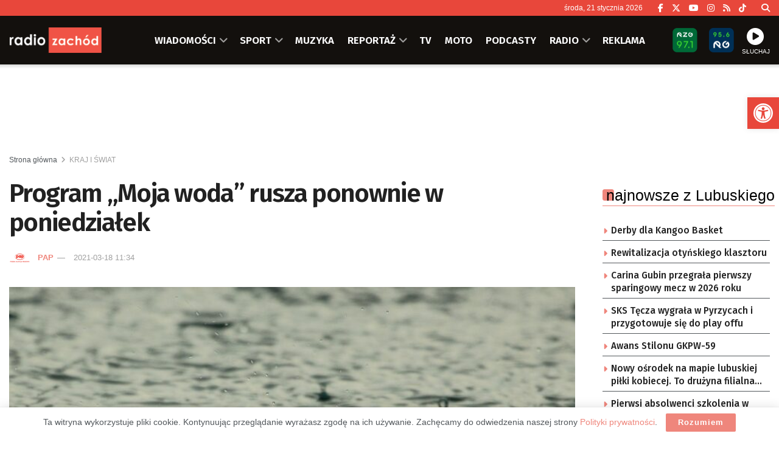

--- FILE ---
content_type: text/html; charset=utf-8
request_url: https://www.google.com/recaptcha/api2/anchor?ar=1&k=6LfX9Z0eAAAAANnj7Y7TsOrxTVU74THqLVYWCg_U&co=aHR0cHM6Ly96YWNob2QucGw6NDQz&hl=en&v=PoyoqOPhxBO7pBk68S4YbpHZ&size=invisible&anchor-ms=20000&execute-ms=30000&cb=cjeqsm5c5aie
body_size: 48529
content:
<!DOCTYPE HTML><html dir="ltr" lang="en"><head><meta http-equiv="Content-Type" content="text/html; charset=UTF-8">
<meta http-equiv="X-UA-Compatible" content="IE=edge">
<title>reCAPTCHA</title>
<style type="text/css">
/* cyrillic-ext */
@font-face {
  font-family: 'Roboto';
  font-style: normal;
  font-weight: 400;
  font-stretch: 100%;
  src: url(//fonts.gstatic.com/s/roboto/v48/KFO7CnqEu92Fr1ME7kSn66aGLdTylUAMa3GUBHMdazTgWw.woff2) format('woff2');
  unicode-range: U+0460-052F, U+1C80-1C8A, U+20B4, U+2DE0-2DFF, U+A640-A69F, U+FE2E-FE2F;
}
/* cyrillic */
@font-face {
  font-family: 'Roboto';
  font-style: normal;
  font-weight: 400;
  font-stretch: 100%;
  src: url(//fonts.gstatic.com/s/roboto/v48/KFO7CnqEu92Fr1ME7kSn66aGLdTylUAMa3iUBHMdazTgWw.woff2) format('woff2');
  unicode-range: U+0301, U+0400-045F, U+0490-0491, U+04B0-04B1, U+2116;
}
/* greek-ext */
@font-face {
  font-family: 'Roboto';
  font-style: normal;
  font-weight: 400;
  font-stretch: 100%;
  src: url(//fonts.gstatic.com/s/roboto/v48/KFO7CnqEu92Fr1ME7kSn66aGLdTylUAMa3CUBHMdazTgWw.woff2) format('woff2');
  unicode-range: U+1F00-1FFF;
}
/* greek */
@font-face {
  font-family: 'Roboto';
  font-style: normal;
  font-weight: 400;
  font-stretch: 100%;
  src: url(//fonts.gstatic.com/s/roboto/v48/KFO7CnqEu92Fr1ME7kSn66aGLdTylUAMa3-UBHMdazTgWw.woff2) format('woff2');
  unicode-range: U+0370-0377, U+037A-037F, U+0384-038A, U+038C, U+038E-03A1, U+03A3-03FF;
}
/* math */
@font-face {
  font-family: 'Roboto';
  font-style: normal;
  font-weight: 400;
  font-stretch: 100%;
  src: url(//fonts.gstatic.com/s/roboto/v48/KFO7CnqEu92Fr1ME7kSn66aGLdTylUAMawCUBHMdazTgWw.woff2) format('woff2');
  unicode-range: U+0302-0303, U+0305, U+0307-0308, U+0310, U+0312, U+0315, U+031A, U+0326-0327, U+032C, U+032F-0330, U+0332-0333, U+0338, U+033A, U+0346, U+034D, U+0391-03A1, U+03A3-03A9, U+03B1-03C9, U+03D1, U+03D5-03D6, U+03F0-03F1, U+03F4-03F5, U+2016-2017, U+2034-2038, U+203C, U+2040, U+2043, U+2047, U+2050, U+2057, U+205F, U+2070-2071, U+2074-208E, U+2090-209C, U+20D0-20DC, U+20E1, U+20E5-20EF, U+2100-2112, U+2114-2115, U+2117-2121, U+2123-214F, U+2190, U+2192, U+2194-21AE, U+21B0-21E5, U+21F1-21F2, U+21F4-2211, U+2213-2214, U+2216-22FF, U+2308-230B, U+2310, U+2319, U+231C-2321, U+2336-237A, U+237C, U+2395, U+239B-23B7, U+23D0, U+23DC-23E1, U+2474-2475, U+25AF, U+25B3, U+25B7, U+25BD, U+25C1, U+25CA, U+25CC, U+25FB, U+266D-266F, U+27C0-27FF, U+2900-2AFF, U+2B0E-2B11, U+2B30-2B4C, U+2BFE, U+3030, U+FF5B, U+FF5D, U+1D400-1D7FF, U+1EE00-1EEFF;
}
/* symbols */
@font-face {
  font-family: 'Roboto';
  font-style: normal;
  font-weight: 400;
  font-stretch: 100%;
  src: url(//fonts.gstatic.com/s/roboto/v48/KFO7CnqEu92Fr1ME7kSn66aGLdTylUAMaxKUBHMdazTgWw.woff2) format('woff2');
  unicode-range: U+0001-000C, U+000E-001F, U+007F-009F, U+20DD-20E0, U+20E2-20E4, U+2150-218F, U+2190, U+2192, U+2194-2199, U+21AF, U+21E6-21F0, U+21F3, U+2218-2219, U+2299, U+22C4-22C6, U+2300-243F, U+2440-244A, U+2460-24FF, U+25A0-27BF, U+2800-28FF, U+2921-2922, U+2981, U+29BF, U+29EB, U+2B00-2BFF, U+4DC0-4DFF, U+FFF9-FFFB, U+10140-1018E, U+10190-1019C, U+101A0, U+101D0-101FD, U+102E0-102FB, U+10E60-10E7E, U+1D2C0-1D2D3, U+1D2E0-1D37F, U+1F000-1F0FF, U+1F100-1F1AD, U+1F1E6-1F1FF, U+1F30D-1F30F, U+1F315, U+1F31C, U+1F31E, U+1F320-1F32C, U+1F336, U+1F378, U+1F37D, U+1F382, U+1F393-1F39F, U+1F3A7-1F3A8, U+1F3AC-1F3AF, U+1F3C2, U+1F3C4-1F3C6, U+1F3CA-1F3CE, U+1F3D4-1F3E0, U+1F3ED, U+1F3F1-1F3F3, U+1F3F5-1F3F7, U+1F408, U+1F415, U+1F41F, U+1F426, U+1F43F, U+1F441-1F442, U+1F444, U+1F446-1F449, U+1F44C-1F44E, U+1F453, U+1F46A, U+1F47D, U+1F4A3, U+1F4B0, U+1F4B3, U+1F4B9, U+1F4BB, U+1F4BF, U+1F4C8-1F4CB, U+1F4D6, U+1F4DA, U+1F4DF, U+1F4E3-1F4E6, U+1F4EA-1F4ED, U+1F4F7, U+1F4F9-1F4FB, U+1F4FD-1F4FE, U+1F503, U+1F507-1F50B, U+1F50D, U+1F512-1F513, U+1F53E-1F54A, U+1F54F-1F5FA, U+1F610, U+1F650-1F67F, U+1F687, U+1F68D, U+1F691, U+1F694, U+1F698, U+1F6AD, U+1F6B2, U+1F6B9-1F6BA, U+1F6BC, U+1F6C6-1F6CF, U+1F6D3-1F6D7, U+1F6E0-1F6EA, U+1F6F0-1F6F3, U+1F6F7-1F6FC, U+1F700-1F7FF, U+1F800-1F80B, U+1F810-1F847, U+1F850-1F859, U+1F860-1F887, U+1F890-1F8AD, U+1F8B0-1F8BB, U+1F8C0-1F8C1, U+1F900-1F90B, U+1F93B, U+1F946, U+1F984, U+1F996, U+1F9E9, U+1FA00-1FA6F, U+1FA70-1FA7C, U+1FA80-1FA89, U+1FA8F-1FAC6, U+1FACE-1FADC, U+1FADF-1FAE9, U+1FAF0-1FAF8, U+1FB00-1FBFF;
}
/* vietnamese */
@font-face {
  font-family: 'Roboto';
  font-style: normal;
  font-weight: 400;
  font-stretch: 100%;
  src: url(//fonts.gstatic.com/s/roboto/v48/KFO7CnqEu92Fr1ME7kSn66aGLdTylUAMa3OUBHMdazTgWw.woff2) format('woff2');
  unicode-range: U+0102-0103, U+0110-0111, U+0128-0129, U+0168-0169, U+01A0-01A1, U+01AF-01B0, U+0300-0301, U+0303-0304, U+0308-0309, U+0323, U+0329, U+1EA0-1EF9, U+20AB;
}
/* latin-ext */
@font-face {
  font-family: 'Roboto';
  font-style: normal;
  font-weight: 400;
  font-stretch: 100%;
  src: url(//fonts.gstatic.com/s/roboto/v48/KFO7CnqEu92Fr1ME7kSn66aGLdTylUAMa3KUBHMdazTgWw.woff2) format('woff2');
  unicode-range: U+0100-02BA, U+02BD-02C5, U+02C7-02CC, U+02CE-02D7, U+02DD-02FF, U+0304, U+0308, U+0329, U+1D00-1DBF, U+1E00-1E9F, U+1EF2-1EFF, U+2020, U+20A0-20AB, U+20AD-20C0, U+2113, U+2C60-2C7F, U+A720-A7FF;
}
/* latin */
@font-face {
  font-family: 'Roboto';
  font-style: normal;
  font-weight: 400;
  font-stretch: 100%;
  src: url(//fonts.gstatic.com/s/roboto/v48/KFO7CnqEu92Fr1ME7kSn66aGLdTylUAMa3yUBHMdazQ.woff2) format('woff2');
  unicode-range: U+0000-00FF, U+0131, U+0152-0153, U+02BB-02BC, U+02C6, U+02DA, U+02DC, U+0304, U+0308, U+0329, U+2000-206F, U+20AC, U+2122, U+2191, U+2193, U+2212, U+2215, U+FEFF, U+FFFD;
}
/* cyrillic-ext */
@font-face {
  font-family: 'Roboto';
  font-style: normal;
  font-weight: 500;
  font-stretch: 100%;
  src: url(//fonts.gstatic.com/s/roboto/v48/KFO7CnqEu92Fr1ME7kSn66aGLdTylUAMa3GUBHMdazTgWw.woff2) format('woff2');
  unicode-range: U+0460-052F, U+1C80-1C8A, U+20B4, U+2DE0-2DFF, U+A640-A69F, U+FE2E-FE2F;
}
/* cyrillic */
@font-face {
  font-family: 'Roboto';
  font-style: normal;
  font-weight: 500;
  font-stretch: 100%;
  src: url(//fonts.gstatic.com/s/roboto/v48/KFO7CnqEu92Fr1ME7kSn66aGLdTylUAMa3iUBHMdazTgWw.woff2) format('woff2');
  unicode-range: U+0301, U+0400-045F, U+0490-0491, U+04B0-04B1, U+2116;
}
/* greek-ext */
@font-face {
  font-family: 'Roboto';
  font-style: normal;
  font-weight: 500;
  font-stretch: 100%;
  src: url(//fonts.gstatic.com/s/roboto/v48/KFO7CnqEu92Fr1ME7kSn66aGLdTylUAMa3CUBHMdazTgWw.woff2) format('woff2');
  unicode-range: U+1F00-1FFF;
}
/* greek */
@font-face {
  font-family: 'Roboto';
  font-style: normal;
  font-weight: 500;
  font-stretch: 100%;
  src: url(//fonts.gstatic.com/s/roboto/v48/KFO7CnqEu92Fr1ME7kSn66aGLdTylUAMa3-UBHMdazTgWw.woff2) format('woff2');
  unicode-range: U+0370-0377, U+037A-037F, U+0384-038A, U+038C, U+038E-03A1, U+03A3-03FF;
}
/* math */
@font-face {
  font-family: 'Roboto';
  font-style: normal;
  font-weight: 500;
  font-stretch: 100%;
  src: url(//fonts.gstatic.com/s/roboto/v48/KFO7CnqEu92Fr1ME7kSn66aGLdTylUAMawCUBHMdazTgWw.woff2) format('woff2');
  unicode-range: U+0302-0303, U+0305, U+0307-0308, U+0310, U+0312, U+0315, U+031A, U+0326-0327, U+032C, U+032F-0330, U+0332-0333, U+0338, U+033A, U+0346, U+034D, U+0391-03A1, U+03A3-03A9, U+03B1-03C9, U+03D1, U+03D5-03D6, U+03F0-03F1, U+03F4-03F5, U+2016-2017, U+2034-2038, U+203C, U+2040, U+2043, U+2047, U+2050, U+2057, U+205F, U+2070-2071, U+2074-208E, U+2090-209C, U+20D0-20DC, U+20E1, U+20E5-20EF, U+2100-2112, U+2114-2115, U+2117-2121, U+2123-214F, U+2190, U+2192, U+2194-21AE, U+21B0-21E5, U+21F1-21F2, U+21F4-2211, U+2213-2214, U+2216-22FF, U+2308-230B, U+2310, U+2319, U+231C-2321, U+2336-237A, U+237C, U+2395, U+239B-23B7, U+23D0, U+23DC-23E1, U+2474-2475, U+25AF, U+25B3, U+25B7, U+25BD, U+25C1, U+25CA, U+25CC, U+25FB, U+266D-266F, U+27C0-27FF, U+2900-2AFF, U+2B0E-2B11, U+2B30-2B4C, U+2BFE, U+3030, U+FF5B, U+FF5D, U+1D400-1D7FF, U+1EE00-1EEFF;
}
/* symbols */
@font-face {
  font-family: 'Roboto';
  font-style: normal;
  font-weight: 500;
  font-stretch: 100%;
  src: url(//fonts.gstatic.com/s/roboto/v48/KFO7CnqEu92Fr1ME7kSn66aGLdTylUAMaxKUBHMdazTgWw.woff2) format('woff2');
  unicode-range: U+0001-000C, U+000E-001F, U+007F-009F, U+20DD-20E0, U+20E2-20E4, U+2150-218F, U+2190, U+2192, U+2194-2199, U+21AF, U+21E6-21F0, U+21F3, U+2218-2219, U+2299, U+22C4-22C6, U+2300-243F, U+2440-244A, U+2460-24FF, U+25A0-27BF, U+2800-28FF, U+2921-2922, U+2981, U+29BF, U+29EB, U+2B00-2BFF, U+4DC0-4DFF, U+FFF9-FFFB, U+10140-1018E, U+10190-1019C, U+101A0, U+101D0-101FD, U+102E0-102FB, U+10E60-10E7E, U+1D2C0-1D2D3, U+1D2E0-1D37F, U+1F000-1F0FF, U+1F100-1F1AD, U+1F1E6-1F1FF, U+1F30D-1F30F, U+1F315, U+1F31C, U+1F31E, U+1F320-1F32C, U+1F336, U+1F378, U+1F37D, U+1F382, U+1F393-1F39F, U+1F3A7-1F3A8, U+1F3AC-1F3AF, U+1F3C2, U+1F3C4-1F3C6, U+1F3CA-1F3CE, U+1F3D4-1F3E0, U+1F3ED, U+1F3F1-1F3F3, U+1F3F5-1F3F7, U+1F408, U+1F415, U+1F41F, U+1F426, U+1F43F, U+1F441-1F442, U+1F444, U+1F446-1F449, U+1F44C-1F44E, U+1F453, U+1F46A, U+1F47D, U+1F4A3, U+1F4B0, U+1F4B3, U+1F4B9, U+1F4BB, U+1F4BF, U+1F4C8-1F4CB, U+1F4D6, U+1F4DA, U+1F4DF, U+1F4E3-1F4E6, U+1F4EA-1F4ED, U+1F4F7, U+1F4F9-1F4FB, U+1F4FD-1F4FE, U+1F503, U+1F507-1F50B, U+1F50D, U+1F512-1F513, U+1F53E-1F54A, U+1F54F-1F5FA, U+1F610, U+1F650-1F67F, U+1F687, U+1F68D, U+1F691, U+1F694, U+1F698, U+1F6AD, U+1F6B2, U+1F6B9-1F6BA, U+1F6BC, U+1F6C6-1F6CF, U+1F6D3-1F6D7, U+1F6E0-1F6EA, U+1F6F0-1F6F3, U+1F6F7-1F6FC, U+1F700-1F7FF, U+1F800-1F80B, U+1F810-1F847, U+1F850-1F859, U+1F860-1F887, U+1F890-1F8AD, U+1F8B0-1F8BB, U+1F8C0-1F8C1, U+1F900-1F90B, U+1F93B, U+1F946, U+1F984, U+1F996, U+1F9E9, U+1FA00-1FA6F, U+1FA70-1FA7C, U+1FA80-1FA89, U+1FA8F-1FAC6, U+1FACE-1FADC, U+1FADF-1FAE9, U+1FAF0-1FAF8, U+1FB00-1FBFF;
}
/* vietnamese */
@font-face {
  font-family: 'Roboto';
  font-style: normal;
  font-weight: 500;
  font-stretch: 100%;
  src: url(//fonts.gstatic.com/s/roboto/v48/KFO7CnqEu92Fr1ME7kSn66aGLdTylUAMa3OUBHMdazTgWw.woff2) format('woff2');
  unicode-range: U+0102-0103, U+0110-0111, U+0128-0129, U+0168-0169, U+01A0-01A1, U+01AF-01B0, U+0300-0301, U+0303-0304, U+0308-0309, U+0323, U+0329, U+1EA0-1EF9, U+20AB;
}
/* latin-ext */
@font-face {
  font-family: 'Roboto';
  font-style: normal;
  font-weight: 500;
  font-stretch: 100%;
  src: url(//fonts.gstatic.com/s/roboto/v48/KFO7CnqEu92Fr1ME7kSn66aGLdTylUAMa3KUBHMdazTgWw.woff2) format('woff2');
  unicode-range: U+0100-02BA, U+02BD-02C5, U+02C7-02CC, U+02CE-02D7, U+02DD-02FF, U+0304, U+0308, U+0329, U+1D00-1DBF, U+1E00-1E9F, U+1EF2-1EFF, U+2020, U+20A0-20AB, U+20AD-20C0, U+2113, U+2C60-2C7F, U+A720-A7FF;
}
/* latin */
@font-face {
  font-family: 'Roboto';
  font-style: normal;
  font-weight: 500;
  font-stretch: 100%;
  src: url(//fonts.gstatic.com/s/roboto/v48/KFO7CnqEu92Fr1ME7kSn66aGLdTylUAMa3yUBHMdazQ.woff2) format('woff2');
  unicode-range: U+0000-00FF, U+0131, U+0152-0153, U+02BB-02BC, U+02C6, U+02DA, U+02DC, U+0304, U+0308, U+0329, U+2000-206F, U+20AC, U+2122, U+2191, U+2193, U+2212, U+2215, U+FEFF, U+FFFD;
}
/* cyrillic-ext */
@font-face {
  font-family: 'Roboto';
  font-style: normal;
  font-weight: 900;
  font-stretch: 100%;
  src: url(//fonts.gstatic.com/s/roboto/v48/KFO7CnqEu92Fr1ME7kSn66aGLdTylUAMa3GUBHMdazTgWw.woff2) format('woff2');
  unicode-range: U+0460-052F, U+1C80-1C8A, U+20B4, U+2DE0-2DFF, U+A640-A69F, U+FE2E-FE2F;
}
/* cyrillic */
@font-face {
  font-family: 'Roboto';
  font-style: normal;
  font-weight: 900;
  font-stretch: 100%;
  src: url(//fonts.gstatic.com/s/roboto/v48/KFO7CnqEu92Fr1ME7kSn66aGLdTylUAMa3iUBHMdazTgWw.woff2) format('woff2');
  unicode-range: U+0301, U+0400-045F, U+0490-0491, U+04B0-04B1, U+2116;
}
/* greek-ext */
@font-face {
  font-family: 'Roboto';
  font-style: normal;
  font-weight: 900;
  font-stretch: 100%;
  src: url(//fonts.gstatic.com/s/roboto/v48/KFO7CnqEu92Fr1ME7kSn66aGLdTylUAMa3CUBHMdazTgWw.woff2) format('woff2');
  unicode-range: U+1F00-1FFF;
}
/* greek */
@font-face {
  font-family: 'Roboto';
  font-style: normal;
  font-weight: 900;
  font-stretch: 100%;
  src: url(//fonts.gstatic.com/s/roboto/v48/KFO7CnqEu92Fr1ME7kSn66aGLdTylUAMa3-UBHMdazTgWw.woff2) format('woff2');
  unicode-range: U+0370-0377, U+037A-037F, U+0384-038A, U+038C, U+038E-03A1, U+03A3-03FF;
}
/* math */
@font-face {
  font-family: 'Roboto';
  font-style: normal;
  font-weight: 900;
  font-stretch: 100%;
  src: url(//fonts.gstatic.com/s/roboto/v48/KFO7CnqEu92Fr1ME7kSn66aGLdTylUAMawCUBHMdazTgWw.woff2) format('woff2');
  unicode-range: U+0302-0303, U+0305, U+0307-0308, U+0310, U+0312, U+0315, U+031A, U+0326-0327, U+032C, U+032F-0330, U+0332-0333, U+0338, U+033A, U+0346, U+034D, U+0391-03A1, U+03A3-03A9, U+03B1-03C9, U+03D1, U+03D5-03D6, U+03F0-03F1, U+03F4-03F5, U+2016-2017, U+2034-2038, U+203C, U+2040, U+2043, U+2047, U+2050, U+2057, U+205F, U+2070-2071, U+2074-208E, U+2090-209C, U+20D0-20DC, U+20E1, U+20E5-20EF, U+2100-2112, U+2114-2115, U+2117-2121, U+2123-214F, U+2190, U+2192, U+2194-21AE, U+21B0-21E5, U+21F1-21F2, U+21F4-2211, U+2213-2214, U+2216-22FF, U+2308-230B, U+2310, U+2319, U+231C-2321, U+2336-237A, U+237C, U+2395, U+239B-23B7, U+23D0, U+23DC-23E1, U+2474-2475, U+25AF, U+25B3, U+25B7, U+25BD, U+25C1, U+25CA, U+25CC, U+25FB, U+266D-266F, U+27C0-27FF, U+2900-2AFF, U+2B0E-2B11, U+2B30-2B4C, U+2BFE, U+3030, U+FF5B, U+FF5D, U+1D400-1D7FF, U+1EE00-1EEFF;
}
/* symbols */
@font-face {
  font-family: 'Roboto';
  font-style: normal;
  font-weight: 900;
  font-stretch: 100%;
  src: url(//fonts.gstatic.com/s/roboto/v48/KFO7CnqEu92Fr1ME7kSn66aGLdTylUAMaxKUBHMdazTgWw.woff2) format('woff2');
  unicode-range: U+0001-000C, U+000E-001F, U+007F-009F, U+20DD-20E0, U+20E2-20E4, U+2150-218F, U+2190, U+2192, U+2194-2199, U+21AF, U+21E6-21F0, U+21F3, U+2218-2219, U+2299, U+22C4-22C6, U+2300-243F, U+2440-244A, U+2460-24FF, U+25A0-27BF, U+2800-28FF, U+2921-2922, U+2981, U+29BF, U+29EB, U+2B00-2BFF, U+4DC0-4DFF, U+FFF9-FFFB, U+10140-1018E, U+10190-1019C, U+101A0, U+101D0-101FD, U+102E0-102FB, U+10E60-10E7E, U+1D2C0-1D2D3, U+1D2E0-1D37F, U+1F000-1F0FF, U+1F100-1F1AD, U+1F1E6-1F1FF, U+1F30D-1F30F, U+1F315, U+1F31C, U+1F31E, U+1F320-1F32C, U+1F336, U+1F378, U+1F37D, U+1F382, U+1F393-1F39F, U+1F3A7-1F3A8, U+1F3AC-1F3AF, U+1F3C2, U+1F3C4-1F3C6, U+1F3CA-1F3CE, U+1F3D4-1F3E0, U+1F3ED, U+1F3F1-1F3F3, U+1F3F5-1F3F7, U+1F408, U+1F415, U+1F41F, U+1F426, U+1F43F, U+1F441-1F442, U+1F444, U+1F446-1F449, U+1F44C-1F44E, U+1F453, U+1F46A, U+1F47D, U+1F4A3, U+1F4B0, U+1F4B3, U+1F4B9, U+1F4BB, U+1F4BF, U+1F4C8-1F4CB, U+1F4D6, U+1F4DA, U+1F4DF, U+1F4E3-1F4E6, U+1F4EA-1F4ED, U+1F4F7, U+1F4F9-1F4FB, U+1F4FD-1F4FE, U+1F503, U+1F507-1F50B, U+1F50D, U+1F512-1F513, U+1F53E-1F54A, U+1F54F-1F5FA, U+1F610, U+1F650-1F67F, U+1F687, U+1F68D, U+1F691, U+1F694, U+1F698, U+1F6AD, U+1F6B2, U+1F6B9-1F6BA, U+1F6BC, U+1F6C6-1F6CF, U+1F6D3-1F6D7, U+1F6E0-1F6EA, U+1F6F0-1F6F3, U+1F6F7-1F6FC, U+1F700-1F7FF, U+1F800-1F80B, U+1F810-1F847, U+1F850-1F859, U+1F860-1F887, U+1F890-1F8AD, U+1F8B0-1F8BB, U+1F8C0-1F8C1, U+1F900-1F90B, U+1F93B, U+1F946, U+1F984, U+1F996, U+1F9E9, U+1FA00-1FA6F, U+1FA70-1FA7C, U+1FA80-1FA89, U+1FA8F-1FAC6, U+1FACE-1FADC, U+1FADF-1FAE9, U+1FAF0-1FAF8, U+1FB00-1FBFF;
}
/* vietnamese */
@font-face {
  font-family: 'Roboto';
  font-style: normal;
  font-weight: 900;
  font-stretch: 100%;
  src: url(//fonts.gstatic.com/s/roboto/v48/KFO7CnqEu92Fr1ME7kSn66aGLdTylUAMa3OUBHMdazTgWw.woff2) format('woff2');
  unicode-range: U+0102-0103, U+0110-0111, U+0128-0129, U+0168-0169, U+01A0-01A1, U+01AF-01B0, U+0300-0301, U+0303-0304, U+0308-0309, U+0323, U+0329, U+1EA0-1EF9, U+20AB;
}
/* latin-ext */
@font-face {
  font-family: 'Roboto';
  font-style: normal;
  font-weight: 900;
  font-stretch: 100%;
  src: url(//fonts.gstatic.com/s/roboto/v48/KFO7CnqEu92Fr1ME7kSn66aGLdTylUAMa3KUBHMdazTgWw.woff2) format('woff2');
  unicode-range: U+0100-02BA, U+02BD-02C5, U+02C7-02CC, U+02CE-02D7, U+02DD-02FF, U+0304, U+0308, U+0329, U+1D00-1DBF, U+1E00-1E9F, U+1EF2-1EFF, U+2020, U+20A0-20AB, U+20AD-20C0, U+2113, U+2C60-2C7F, U+A720-A7FF;
}
/* latin */
@font-face {
  font-family: 'Roboto';
  font-style: normal;
  font-weight: 900;
  font-stretch: 100%;
  src: url(//fonts.gstatic.com/s/roboto/v48/KFO7CnqEu92Fr1ME7kSn66aGLdTylUAMa3yUBHMdazQ.woff2) format('woff2');
  unicode-range: U+0000-00FF, U+0131, U+0152-0153, U+02BB-02BC, U+02C6, U+02DA, U+02DC, U+0304, U+0308, U+0329, U+2000-206F, U+20AC, U+2122, U+2191, U+2193, U+2212, U+2215, U+FEFF, U+FFFD;
}

</style>
<link rel="stylesheet" type="text/css" href="https://www.gstatic.com/recaptcha/releases/PoyoqOPhxBO7pBk68S4YbpHZ/styles__ltr.css">
<script nonce="E4oN2EdwMh5Vc8bt_idN9A" type="text/javascript">window['__recaptcha_api'] = 'https://www.google.com/recaptcha/api2/';</script>
<script type="text/javascript" src="https://www.gstatic.com/recaptcha/releases/PoyoqOPhxBO7pBk68S4YbpHZ/recaptcha__en.js" nonce="E4oN2EdwMh5Vc8bt_idN9A">
      
    </script></head>
<body><div id="rc-anchor-alert" class="rc-anchor-alert"></div>
<input type="hidden" id="recaptcha-token" value="[base64]">
<script type="text/javascript" nonce="E4oN2EdwMh5Vc8bt_idN9A">
      recaptcha.anchor.Main.init("[\x22ainput\x22,[\x22bgdata\x22,\x22\x22,\[base64]/[base64]/[base64]/ZyhXLGgpOnEoW04sMjEsbF0sVywwKSxoKSxmYWxzZSxmYWxzZSl9Y2F0Y2goayl7RygzNTgsVyk/[base64]/[base64]/[base64]/[base64]/[base64]/[base64]/[base64]/bmV3IEJbT10oRFswXSk6dz09Mj9uZXcgQltPXShEWzBdLERbMV0pOnc9PTM/bmV3IEJbT10oRFswXSxEWzFdLERbMl0pOnc9PTQ/[base64]/[base64]/[base64]/[base64]/[base64]\\u003d\x22,\[base64]\x22,\x22HyrCmWlqeMK0fMOsLijCvMOEw7dTD3PDmlomYsKzw7HDisK5JcO4N8ObCcKuw6XCn3XDoBzDgcKEaMKpwrFCwoPDkShMbUDDrC/CoF50REttwr/DvkLCrMOaFSfCkMKpWsKFXMKqVXvChcKswrrDqcKmNjzClGzDjUUKw43ChMKdw4LClMKPwqJsTTvCl8Kiwrh7J8OSw6/DgCfDvsOowrnDtVZ+bMO8wpEzBcKmwpDCvnBNCF/DsVggw7fDosKXw4wPZiLCigF1w7nCo30KHF7DtkFDU8OiwoBPEcOWTTptw5vCisKCw6PDjcOqw4PDvXzDrMOfwqjCnEbDkcOhw6PCisKRw7FWGinDmMKAw5vDm8OZLC4qGWDDtsODw4oUV8OAYcOww7lxZ8Ktw6BIwobCq8OGw5HDn8KSwqzCqWPDgy/Cg0DDjMODecKJYMOJZMOtwpnDl8OzMHXCi3l3wrMdwpIFw7rCpcKJwrl5wrbCv2s7TGo5wrMVw6bDrAvCiFFjwrXChhVsJX7DkGtWwqbCnS7DlcORUX9sPsO7w7HCocKBw5YbPsKPw4LCizvCtA/DulAdw7hzZ20kw55lwqIFw4QjM8KadTHDvcOPRAHDrFfCqArDj8KQVCgVw4PChMOAXCrDgcKMSMKDwqIYVcOjw705YG9jVy04wpHCt8OJV8K5w6bDqsOWYcOJw5ZKM8OXA1zCvW/[base64]/Dy/ClMKkAsKqw6XDqhTCkCLDi8OOHTwywrvDuMOcZj0bw7lRwrEpGsOEwrJGOsK1woPDoxLCvRAzO8K+w7/CoylJw7/[base64]/w7VJU8KDSMKrw60kEMKNwqlsU8Kcw73CoicUKiHCr8O2YARDw7NZw6bCvcKhM8KqwqhHw6LCqcO0F3c4I8KHC8Oswq/CqVLCncKgw7TCssOBKsOGwozDq8KnCifCksKAFcODwrYDFx09IsOPw5xJJ8OuwoPCiRTDl8KeTxrDinzDqMKSEcKyw4fDssKyw4Ulw5sbw6MNw6YRwpXDtkdWw7/DpMOxcWtxw7wvwo1pw40pw4M8P8K6wrbCnCEHM8KnG8O4w7DDpcKUPyfCjXrCncOvMMK6UgPCksOwwpbDmcOwYHrDmWkuwrQJw53ClmNawrgjRT/[base64]/DvMKPw4nDkMOMdApdT8KIV1TCnzUZw7rCg8KDdsOYw7nDrgbCmxfCvWnDtyjCq8OQw5bDl8KOwpslworDmEzDjMK9Awh6w4s2wrnDisOcwpXDlsO3wqNewrXDiMK/N07CtUrClFNIEcOTB8ODMEpUGCTDt1kSw5c9wrbDh08Gwohtw5FrWiXDhsKZwrPDr8OmdcOOOsO4V13Djn7CllPCkMKXD0PDh8OJKDYxwq3Ci1zCo8KDwqXDrhnCoBsLwoJwUcO0RXckwqAHYC/CrMO/[base64]/DssK8c1HDvz47wpBuZcOiC8Oke1jCiDYfIy8rwrPCkhQfWwdEQcKsXsKywoA+w4ExfMKOY27Dq2fCt8KGbUDCgQs4HsOcw4bCtnfDoMO9w5JjWz/Ck8OmwoXDvHwZw6PDuHTChcO8wpbCmC3Dm1jDvsKjw5VuHcODQ8K/[base64]/DqsOlSgQcw7BCw53Dr8K9EcKvw7xyw6kiK8KowogLwrPDtzICDQltwrAZw5fDlMKowoXCi0FOwqx5w4LDrmPDsMOnwrc6dMOjOBTCrT4oXH/DhMOWCMKSw6NKdFPCpjY/V8ODw53CgsKLw5nCu8KxwpvCgsOLJirChMKFXcKswojCukVZVMOnwpnCrcKlwrvDoWDClcOoTzNQa8KbSMKeUHsxfcOiJBrCtMKlClUSw6oFVGdTwq3Cp8O0w6zDgsOCfTFhw7glwpQkw5bDsyA1woIiwpbCqsOyesKSwo/CglTCn8O2JA0NJ8KSwo7CvSc6YwrCh13DvwQRw4rCnsKhOQnDvBVtB8OoworDmnfDscOkwpp7wplNA34OCCMNw7LCm8KhwoptJmHDrwHDmMOOw7zDsSzCq8OwIxDCksKvK8KYFsOqwqrDo1fCj8K9w5DDrA3Dp8OVwprDrsO/w7IQw6wDTsKuUjvCjMOGwofDkGzDo8OPw4/DgnoUOsOAw5rDqyXCkVLCm8K0AmnDpkDCnsOOWS3CoF8WdcKJwpbDmSQcaknCg8Kiw6AacngrwqLDtwfDkQZTVFl0w63DsAYbbnFCPybClnJ+w7rDgnzCnhrDncKTwprDoi0jw6hscMO2w6jDl8OrwojDkFUTwqpVw43DjMK0J0I9wo/[base64]/[base64]/ClkQEfcOgwq44SRrCl8KTAz3CssO0XsOKJMOYBcOtP17Ch8K4wqDCu8KJwoHClSZ/[base64]/CnsOXwo3Clgk8E8O9wqwkwr44dcKfB8O6wpJlVE4dG8KawrzCqi3CpC4bwpFYw7bCiMKHwrJCaFHCskFEw4oIwpXDssK/bVYSw67CuykDW1xRw4LCncKxQ8OuwpXDhsOqwozCrMKGwoI+w4ZidwtpF8OJwqbDvhMtw6rDgsKwScKZw6/DrsKIwobDjMO3wqbDqMKxwoDCrhXDkUjChMKwwoNlXMOYwpkNFl/[base64]/DmsO2w5DCrMKEI0UQwq5DwqABHsOuBMKVw4DCuMK9wqjCicONw4Ake0zCjFVhBkRKw69WHMK7w4IIwrVQw57Co8KiTsOXWzTClHDCmVvChMO/OkQUw7TCgsOzeX7DplcAwrzCmsKew57DkQojw6MfXUvDocOtw4R4wrFYw5lmwrTChWjDk8OrIw7Dplo2Ai7DscO9w4TCvMK7awhnwoHCtsKuwrU/w7BAw5dZYGTDuHHDu8OTwrPDssKQwqsrw6rCtRjCrDR/wqbCg8KbTRxHw54OwrXCsUI9LsObQMOmUcOUf8OuwqfCq3HDqMOxw7rDklQVB8KuH8O5P1fDuRYvU8KTV8KlwqjDjXAOZS/Dl8KRw7fDocKzw4QyYwLDoiXDn0RRAXE4w5teXMKuw7DDocK6w5/CucOqw7zDqcKwG8K0wrExaMKpfw42ZB3CgcOJw4l/wqMGwo1yRMOmw5TCjBZawpkMXVlvwq13woFGLcK9TsOlwp7DlsKYw6JCw7jCj8OzwrTDg8OaTCzDnwnDkzgGWidRL0HCncOrcMKNfMKcUsOPMcOpfsOEJcO1w7XDgwE2QMOOR0s9w5DCijfCjMOTwrHCnDLDqSh6w5o/wrLDp2IEwqHDp8KhwrvDlDzDunDDtmHCnnEBwqzCvkoraMKdQWPCl8OaCsK1w6DCqw0VWsK6K3/Cp1zCkToUw6Jkw6rCjh/DuFvCrEzCpkcibsKuNMOYEsO+QCHDqsOnwpsew6jDl8OWw4zCtMOWw43Dn8OjwojDh8Ksw55MRQ1uWHbCiMKoOF1rwp0Gw6gDwo3Cvy7Du8OGfV/Dsj/CrXnDjV57YHbDjjZUKwIGwoB4w6E8TXDDqcOAw6jDmMOQPClUw7VaBcKOw5sqwphGYMKWw5bCmDIhw4JLwrfDkQ90wpRfwqvDrzrDq2jDrcOgw6rCv8K9D8ObwpHDqmMiwrcewoNKwpNXOcOYw5tOEn9zBzTCkWvCqsOXw57CqADDjcK/M3DCqMOlw5/Cj8Oqw5vCsMKfwqhhwoIRwpV0Rydew7EkwpsAwo7DkAPCil1gDyUswprDuxVRw7LDpcOZw7jDvAEwG8Khw5Iow4PCs8OzT8O2HyTCtTDClkDCuiUpw7ZPwp7DtyNmQ8K0cMKpXsKdw6F9FUtlHR/DvcOMaUQvw57CllrChwjDjcKKcsO1w5QDwrtawpcPwoDClgXCpC12eTYrQz/[base64]/w7BCwqPCjWVyf8Oxw4cBw5YgwoXCt04yMSbCtcO3dAgVw4jCnsOrwovCjlPDisKfMFAiPU0OwoMFwprDuDPClmxEwpg9Tm7CqcK4aMOOX8KgwqbCrcK5wr7ChCXDtGQMw5/DqsKkwqMdRcK0K27Ci8OyX0LDnRFTwrB6w6M0GyfCpHFaw4bCtsKowq0bw4Ahw6HCgUR3YcK2wrg7w5VWwpBnbSPCi1nDlhpAw77CtcKzw6XCp3QDwp5wLV/[base64]/CpxfCui/DvsOSwqspCMO+HMK2DMKmw4Zaw49CwqsKw6lPw7ZcwoASLCFEAsKCwq1Mw4XDtlNtLyYGwrLChHgwwrYgw5oWwpPCrcOmw4zCry9+w5s5HsKIIMOQRcKwfMO/T1PCvFFPbjwPwrzCtMOYJMOTChjClMKPS8ObwrFXw53ChirCo8OZwpjDqQrCvMK7w6XDmXvDlnDCqsOgw57Dh8KFL8OXCMKmw4FfNMOWwqkWw6vCicKafcOQwqDDog1ywq7DgTkSwoNbwqjCihoPwr/[base64]/aGBnwoJIH8KiF8OzbBYGw7DCtcOpRzwrwpXCqWh1w4VCJcOjwpkkwoYTw5Q/[base64]/wpPCq8Kaw7/CjcK1w5MCwpbCrRR4w5jCn8KCw4zClsOyw4HDlwMRw4Rew7HDicOHwr/DpFrCjsO8w6lFMgADHVTDik9KWj3DixrDkShEcsKBwoPDpX/DkFRFI8KHw41NFcKgEwTCrcKmwpx9MsK8Kw/CrcOLwofDqcO6wrfCvA7CrHgeRi8ow6vDtMO5McKSXEwZB8Okw7diw77Ck8OJwqLDjMKBwp/CjMK1CEXCjH4Bw6powoXDmcObUDXCrX5Xw7UGw6zDqcOqw6zDn3UnwoHCrj8DwqgtAXTDiMOww7rCpcO+UxtVWDdFwpLCs8K7PkTDhkRYw7jCpzNKwr/Cs8KnQ0fChhvCtUHCqwjCqsKHRMKlwpEGPsKFT8ODw5wYX8KfwrF5P8KVw61mHQ/[base64]/wqMCMmVWwp7DqA7CqsOXc8KPwqhASzDDvjnCkUBvwphQIBhnw5x/w4rDkcK6NWLCnUrCg8OydRLDmC/DusK+wqB3wpTCrMOTJXnDrRUQKWDDhcONwrvDrcO6wrxBEsOONcKMwqdIXjUKU8OiwrADw6hZNVAaXmlKZcKjwo4rXw1RCS3CvcK+EcODwojDlmHDr8K+QmbCrBPCjVFCc8Ovw6kGw7nCp8K+wqB9w6Zdw4A+FXwFADgXEG/DrcKIaMOJBR58E8KnwqgdYMOLw4NMUMKIHQB0wpIMJcOXwpDCqsOdaT1YwpZtw4rCqTXCucOzw4RGZmXCncKQw6/CqHB1K8KLwp7DsWHDlMOEw7kcw4wXFHjCucO/w7TDgmTDnMKxZMOYGC8pw7XCjydEPxQOwpYHw6PCgcKEw5rDpcOowp3CtkjDhcKlw6E6w5wOw4FfD8Krw6nCqBPCkCfCqzAfKMKWMcO1BHU8w4IMVMO7wosxwqp2dcKZw5sPw6ZYXMOrw6NnMMOLEsOxw6ktwrI/[base64]/[base64]/CixBde8KEwpwzwq5uRlLDimDCr8K9wpzDisKCwoDDpl94w53DsyVdw7kkUklDQsKJLMKhFMOpwofCpMKIw7vCocORAVwQw5dYBcOBwqTCuVEbY8OJV8OTbcOiwpjCqsO3w67CtEkyVcKuG8KhQCMiwrbCoMO0BcKFe8KtRUQfw4jClisqKiJswrPCoT7DjcKCw63Do1/ClsONBzjCjMKEPMK9wrLDsnR9XsKpJcKbIMKMH8Okw6TClgvCtsKSI18lwpJWL8OxPUgEVMKTKsOkw6vDvcKgw4TCnsOsEcKdUwkAwrjCgsKVw69twpTDpEnCocOrwp3CsmHClgzDsWQqw77CukB0w4PDs0zDuGZ5wofDvGvChsO8TUTDh8OXwrB2acKdYX0/DMKGwrNlw5fCncOqw43CqhAeacOpw5jDmMKfwqV7wqUpY8K7aEDDpmzDkcK5w4vChcKnwpEBwrTDukHCkyTCiMKAw5VrWTBJdEHDlG/ChgDCjcKKwoLDkcOWXsOudcKzwqoJHcKwwp1Lw5JIwoFBwqFvJsOzw5vClQLCmsKFM3I1OsOfwqrCojV1wrNKTcKRMsOQeS7CtXlPf03CsWlEw7YDaMKSXMKmw47DjFnCqBDDgcKjV8OVwqDCsG/CrkvCoU7CpgRCD8K0wprCqCMuwoRHw7rCp1ldJG04OAUAw4bDk2TDgcKdegDCv8OMaEJ/wqANwrBtwp1Qwo3DtV8fwq3DlRfCpsOweRjCvihOwq3DlRl8IR7Cs2YoSMKTNQXDhWQDw6zDmMKSwpwTR1DCvGc1GMO9HsOPwoLCghPCtV7DjMOVQcKTw5LCgsOZw5BXICvDvcKMf8K5w5p/K8OIw5Q4wpTCgsKKJ8KNw7VXw7I3S8OHaGjCg8Orwo9Xwo3DvcOpw7/[base64]/[base64]/CqsKxVsKfwqttQcKYw74PCcOCw5xWHgPCgWPChyPCgMK0e8ONw7nDnRwmw5JTw7E1wpEGw5lfw558wqcOw6/CsxrDnWHCuSPCpUNUwrdFQsK8wrJLLDRtHStGw6tNwrQVwpXCshdZKMOjL8KHUcO1wr/DgmZqS8OBw6HCk8Ohw5LCs8K1wo7DiSBEw4AkGATDisKOw6QeVsKSVzU2wrMvNcKlwqLCiEYGwoXCoGfDmMKGw6gWEhPDgcK/wqMjYQjDlsOAQMOOE8O2w40LwrQYAz/CgsOWOMOCZcOgbT7CsHEMw4vDqMOqFUvDtlfCiHAYw67CggUBeMOWP8ORw6XCsVk2wqDCk0PDqjvCgmzDq0jCkQ/DmcK1wrkBX8KzWl/DtXLCkcOZRsO1cEDDoVjCjnXDqwjCrsOHKT9Nwo9bwqHDr8KawrfDjlnCqsKmw7DCt8K6I3fCoCLDp8KyP8K0asOKacKTcMKBw4bDqsOYwoJ/URrCggfCjcKef8KIwr/Do8OaMUR+fcOYw7UbLgs5w599FCbDm8OtYMOPw5ofU8Kwwr8gw7nCjMOJw4TDgcKLw6PCrMKKUx/ClTl6w7XDlyHCmybCscKaI8KTw4ZOAMO1w5dTdsKcw4xdISMsw4oSw7DCqsKqwrPCr8O+SxIpD8OswqHCvjnCisOYQcOnwp3Do8O/[base64]/CmxfDgT00w6YlwobDmcO7Aw9vw5ohwoLDocOIw7lsBGrDtcOvKcOLDsKdIkoacSIwXMOjw5QALCPCpcKrB8KrX8KwwqTCqsKOwqxVG8KVDMK8G0RUMcKBcsKBXMKAw7QZDcOZwqnDvMOcIX/[base64]/wqV/wp4gNGNgJsKUL8Osw5HDm8KqH2LCszBsUz3DhjXCkVTCucKfecKcTAPDszZfc8K1wrTDicK5w54rSR9Jw4kdKRrCvDVMwq9Xwq4jwq7DtibDn8OzwrzCiG7Dh2kZwq3DiMKFJsOmDlDCpsKdw4A9w6rClFA/DsK9A8KowoAaw7MmwrsBOMK8UgpAwojDi8KBw4fCtmfDicK+woYEw5cBQ2AIwo4FLndqY8KewpPDuDfCp8OQLMKpwoF1wozDvQBYwpvDlcKUwqRqAsO6Z8O8wp9Dw47Dv8KsJMKEDigZw6o1wrvDhMOyGMOSw4TCn8O/wrDDmBAGPMKLw4APbztxwoTCshfDsDvCrsKlXhzCuSrCiMKcBDFIcCYEWMKmw4h+wqVWKSHDmFhEw6XCiQBOwoLCtBXDpcOOPSBCwpwyXGYhw5hmTcOWeMK3w6E1FMOsGAzCiXxoagHDpcOCL8KIcltMRQLDgcKMaB3CqCHCvH/DrzsQwprDpcKycsOqwoHDjMOpw7LDkFEmwofCuTPCoDHCjwVlw5Usw67DvsOzwrzDu8O9TsKLw5bDusOhwpfDj1IhaD3DscKjVsOMwqV0XSV+w41yVFLDsMO3w57DoMO+DwDCpgTDlEzCiMOGwrlbbA3DgcKWw6ljwpnCkFguJcO+w5w+AUDDnFYRw6zCpsO/f8ORQ8Khw4EPEMOlw77DqcOKw41pacKxw7PDnhl9c8KGwrDCpw7Cm8KUd1BNd8KBccKVw71OKcKFwqwWWWYcw7U+wockwp/CsgbDt8OHF3k9woAaw7MPwqZBw6ZAMMKlS8K7QMO6wo88w40+wrfDuUIqwo1vw6/[base64]/DisK6w6nDksO+w7IxYG7DoHYqw4XClcO0MsO+w6bDgjbChiMxw4EVwpRAW8Okwq/Ct8KgSCtDDxDDuix1wpnDvcKKw7hXLVfDoks+w7JxR8O9wrjCv2E4w4t+QcOqwrxfwp0kewhjwrENCjcPUDPCp8ONw7AUw5vCtng9GcK4QcK+wrkPLg7CmjYuw5EHIsKwwpd5GE/DiMOkwoMOTHE5wp/CgFUrL1IcwphKW8Kic8OwFn5XYMOPOgTDpFDCu30EABVHf8OQw7rCt2s3w6g6KnAswr5bPhzCuVTCtsKXbFBbccOWIsOAwpkMwqPCt8K3SUtnw4DCim9wwp4LOcOaaRQDaQx5ZsKvw53DgMOPwoTCkcO/w45bwoJ+ejDDksKmRg/[base64]/Do8OPDHrDm8Kdw5TCusKFw7xFwosATWs5wo7Dil9WGcKVWcKxXMOLw4EjWSXCs3JXQm9FwpDDlsKVw5R1E8KIIAUbACYePMKHeBVvCMOURcKrHGEgGcKuw73CosOyw5nCmsKLaQ7Dg8KkwpjCuwkcw7VAwpnDixnDul/Di8OuwpTCpVgGf2dRwpMIPxLDv27Ck2l5emRqFsKHccKlwo/CpFMTGSrCscKGw6zDhS7DnsK5w4zClhpCwpdIdMOSEjB8c8KXVsO2w4nCmyPCgFMpGWPCtsKAOloEdWFjwpLDgMOLKcKTw5YKw7hWE3dJI8K2AsKuwrHDpsKhOMOWwqkqwo7DkRDDicOMw5fDvFgdw5gLw4LDp8OvCWACRMKfOMO/LMOGwrtSwqgPLiTDnUcnXsKtwplrwp3DqTLCuA3DrxLCr8OUwovCi8OtaQhqe8Omw4bDlcODw7HCjcOrKGjCsFbDhMO/YsKgw5R+wqfDgcOGwoFEw45+dygsw7TCrsOTK8Oqw6RbwoDDvX7CjxnClsOlw7TDhcO0fsKFwqIYwp3CmcOewoxEwrHDpyrDojnCqEIywq/CpkDCsiFICcO3HcOww55Mwo7ChcKqa8OhVVc3KcOEw4rDq8K8w7XDt8KPw7jCvcOAA8KGcw/[base64]/[base64]/w4LDtS1UU3PDssOBwptWwpI4IsOHN1bCnsKnwqjCqj8iACfDpcOpwq1qKF7Dt8O/woZcw63DgcOXf2dgeMK+w5NUwrHDg8OmP8K3w7rCpMOKw5VGXV9NwpDClg7CpsKdwq/CrcKDEcOIw6/ClhR2w7nCrWtDwoDCsUxywqQpw5LChXccwo9kw5rCqMKHIjfDhGTCmQnCggUdw7DDuljDvxbDhRzCvsK/w6XCgkVRX8OrwpTDoidGwrLDoD3CgznDucKYPMKEe2HCg8KXw7PDtV/DqREHw4Jcw7zDj8OqDMKdfsOKaMKFwpQPw6wvwq0AwrAXw47DrgjDjsK3wqvCtcO+wp7Ch8Ktw7FMKXbDlj13wqkjCsO9wqtvecOQeSF0w6cIwoBWwqvDhT/[base64]/DgcKYwo/Dij0GVsOoV8OqBjfDlFjDsWLDjcOjXTfCslwXwqJMwoLCm8KwCw5/wqQ9w47DgmHDgQjDtRDDo8OuYADCo2kdOlkKw6lqw4HDn8Kzcwx8wp82NHN7aA4JJR/[base64]/[base64]/[base64]/CuUXCqz40w6R8Sj9vdj1bw6lLY0Jpw6DDnFFMFMOwesKTFStQNCfDi8K6wpBMwpnCoHMfwqTCsBl7DsKOFsKwd1vCuW3DpcKvEcKuwp/[base64]/CvMO0woRgw4ZhUMObwpplYGNDw4MDwo/DhsO3wqc1FVLDj8OtF8OdMMO/w7nCqMOLRl7CtA52CcKbfcKawoTDoH1zNCoiNcO9dcKbGMKYwoNgwoDCusKvDXjDgsKKwoRIwrAsw7TCiGAZw5kReykZw7DCuU0LD2cHw7/DvhI1QU/[base64]/CnsOmUcKGw7VEay/[base64]/w5sQw6PCsMOUMcOwFMKfw4pxGwBkwpdQBSDDkwt7dUDCpBHDl8Khwr3DicODw5pNBmPDv8Kqw5PDi0kIwoM4IMKKwqbDtETCkSliZMOsw4IiYQciPMKrDcKlB23DvQ3CuzACw77Cum9Gw7vDnyVgw7vDl0kXTQtqBCfCkcOHPDdfLcKCJQgqwq9sAnE/[base64]/DmlkJbcOlwrJnwrrCoX7CvsOwwp5macKlYH0qIlAhwq7CvMOQQcKDwpHDjCIKFW7CgmItwpJuwq3CsmFZDQ1swoPCohMSanogD8OgOMOIw6g5w4LDuh/[base64]/wpDDpMOjw6vCuMOywr3DqsK0w4bDnMK/w4BtwpUwHsORMcKNw5JEwrrCgRBWKW8UJ8O9KRIpbcKAGX/CtgtrUwg0wpPCrsK9w6fCqMKKNcOzJ8KjJmVew4wlwpXCqU9hecObeQbDpHfCgsKoG2nCq8KXNcOgfwJkIcOuLcOKZnjDnhxSwrAywpQwS8O6w7rCpsKdwoHCl8KVw5Mfw6ljw5fCnHnCvsOGwpvClSzCv8Oqwo45RMKpGx/Cn8OIEsKfa8KNwrDCoSzCusKkdcKVGBoaw6/DscK9w70SGsKbw4LCuxPDj8OSPcKawoRfw7LCpMO5wrHCkTMAw6QEw5PDtcOCGsKzw6DCj8O9SMOTFAp/wqJlwrhcw7vDvCvCt8OaBzAOw7TDrcK7Tyw7wpXCi8Opw7A1wpzDn8O6w77DhDNKZU/CiCsNwq/[base64]/Cn2wAw5dgwq3DhUnCqMK9anJIJl8Aw6VZZsKVw75cRV/DnMK5wobDlloFHsK3KMKYw4sVw6ZrW8KKOFjDigwSYsOSw7ZDwpA7bHxgwoEwM0rCoBDCiMKFw5djNsK9TGvDjsOAw6rCvy/CmcOww57Cp8OTYcO3ZxTCrMKxwqjDnypDXzjDmnLCmGDDjcK4eQZsR8KfYcORbW97Mh82wqlcfz/DmEguByBbH8OYAD7DiMOAwo7DiBMYCcKMbQ/CiyHDs8K5C2lZwrxLOXzCu2I1w6rDkgnDlcKBYj7CgsOvw68QOcOrL8OSYGLCjgYSwqrDugXChcKVwqrDjMK8AGo5wq1yw74sC8KfDcOhw5bCoWZDw6bDojJFw5XDr0TCpgU8wp4eOMOeS8KpwrklLRTDni8XNcKQBGvCm8Kjw7pCwpFZw5MhwoTDlcOJw6rChh/DuS1cJMOwVmdQR2nDpUQOwrvDmBPCk8OfQjt4w7VleHBQw4bDkcOiC2LCqGYlfcOuLMK+LMKgd8O/wp8oworCrycLD1TDhXbDlHHCmGtkfMKOw7gdJcO/[base64]/DkcOQBMO3YnXDui/DvwPCjsKlTE3DlMOoacODw6gVSAAYbxbDv8OpbxzDsn0SDDRUJX3Co0nDmcKyEMObCMKWc1PDvCvCkhvDl0hdwogzQ8KMaMKJwqnCnGcJU07CjcKFGg1Rw4ZewqUaw7USBAI1wrYqOQ7DoS/[base64]/Dm8O5ZxJvw6zDh10haBbCgsOzOsO5DAALQcKqDMK8SAI/[base64]/d8O9csKqw5d9w5DDrgHDiGVuTsKzYsOKCVF6TcKZV8ODwrEDHMOSXlrDrMKTw57Du8KTNz3DoEEuVMKBKwbDk8OOw4gaw6hICwgqXcKRJMKzw6PChcOPw5TCksOnwozChnvDqMKlw7VdByfCo0/Cu8KKacOGw7jCl0pGw6/DjRsKwrPCunvDoBQ5bsOjwosLw7FWw5zCocOqw5TCpC1vfjnDt8K9T293V8KVw4Q6F37CtMOBwojCrB8Uw4YzYGcawpIaw6TDucKAwqwgwrvCj8O2wpB8wqA/[base64]/w5rDmGDCggHCnsO8w7RfNMOuwqzCth0HGsOEw5tTw6A2c8KhcMOxw79/[base64]/[base64]/DqcOTwqzDsFfCqmvCmMKUw6bClS7DvxnDpi7DgMKlwqLCuMOtAsOQw7kMG8OOZsK6FsOGJ8KTw6Y4wrUGwojDrMKfwoF/OcKFw4rDnjFDT8KKw4FkwqU1w78+w7VybMKBDsOYNsOwLE4vQh04WgrDtSLDs8KBEcO7woF5QQhmDMO3wrXDljTDtERhF8K8w7/Cv8Oyw4DCt8KrFcOhw4/Djy/CpcOBw7PCvUA3CMO8wolywrw1wod1wpsMw6lFwqFoWEdzK8OTX8Kiw48RVMO4wofCq8KRw7PDkcOkOMKwKkHDv8KtXTN7dcO5ZiLDpsKnecO2EQViAMOXB2M4wp/DpDsWccKiw7snw4rCncKVwq3ClMK+w57CpkLCrHPCrMKdHQAIQy0CwpHCtk7DjVnDtyPCtsK3woIawp56w4lTXE8OcxnClF0lwrEVw4lcw4PDuzTDnDTCrsKfElUNw5PDu8OFwrjCpQbCu8KhcMOjw7V9wpc+cSd0JMKWw6/DqsOwwofCnsKvOcODXhjClhxRwrnCtcO4FMK3wpJqwrdDPMOMw793S2XCjsOTwqFcVsKoHyPCpcOoVidwansaSHnCunhcakfDucK8CUBuPsOga8Kuw7LCik/DsMOow4sEw4XDnzTCj8KwC0LCpsOsZsKvLlXDiXzDmWVtwohbw4xXwrXCs2XClsKEB3TCusOFNWHDgifDvm0lw5rDgi4ywqMBw6nDm2EFwoAtSMKJGMKAwqrDizxGw5PCrcOLYsOSwpFvwroawqPCvCshFn/Cm0TCncKDw6fCo1zDhzAUcgEpOMOwwrQowqnDucKrwqnDlQnCpi8owrgEUcKQwpDDrcKLw6DClzU0wrxZF8K2wofCvMO/alBvwp0ILsOkJcKLw7YWOA3DtmpLw4bCtsK9e1MhWHPCtcKyN8OWwoTDq8KCZMKXw58oaMOsXG/[base64]/GnZHZAzCk3TDqsKlBywWQ8KMJMO2w4DDl8KNFcKGw7lUecKWwr1bE8O/w7fDlVlFw5DDqMK/dMO8w75tw5R0w4zCq8KVSMKLwq95w5DDs8OzP1HDiFNtw5rCisO/[base64]/[base64]/wqM8LhLDicO9GHUmwqlVbcOJw7VmwpHCpAfCiCjCjxnDhcK0P8KAwrjDjAfDkMKUw6zDqFRiLsKHCsKtwpbDuRPCqsKHY8KewobChsK/KgZsworCpmjCrU7Ds2k+QsO7d0VKOMK2w7nClMKof07ClwLDljPChsKww6FEwrYNfsO6w5bCo8OIw70HwptsH8OhckMiwo8JcVrDpcO2ScO5w7vDgWZMMj/Dki3DjsKtw4bChsOlwoTDmgs+w7PDoUrCj8Oqw5o0woTDsQJWesOFEsOjwrjCgMOJFyHCinJ/w5DCs8OkwpN7w7PCkVLDocOxAgsxDh4GLDY8QsKjw5bCsVltacOxw64GAMKDTWXCr8ODwpjChsOgwpp9NmEJHnIycRZLWMO5w7kNBBvCksOiC8O1w4ccfVTDnyjClF/CkMOxwo7Dnnlcdl5Dw7s8N3LDvSZ5w5YoHcOswrTDqkTCp8Khw6lAwpLCjMKDUMKHcFPCksOSw6nDp8OzesOcw5/CvMK+wpknw74lwrlFwoHCmcOww7lCwo/Dq8Krw7fClgJmScOudcKlETLDhkMkwpbCpn5xwrXDmQMxw4Q6w6LCglvDgT1HVMKSwo56acOuIsKnQ8Kpw6kKwofCqAjChMKaC2wzTHbDl2jDthMuw7MkQsK3GmNLM8OSwq/[base64]/NsKjw5JUwqDCpcKGAlvCmcKSYgsnw7www4FKWDHCkMO0KnvDmR4JUhwweio8w5ZsSBTDhgnDu8KBDzJPJMOvOcOdwrNCSwDDo3/[base64]/w7TCr8OEw6DCqMKdG8OGw4fDm8K5bAw7aw5BZUlVwogzbENtHGx3CMKyGcKbGkXDiMOPFGQ/w7vCgUHCsMKyHcKeJMOPwpjCnTkDXChBw7ZLH8KBw4gyMsOdw5nDiH/CvjEcwqjDlH59w7pkMlhowpfDhsOGdWbCqMKdB8OVMMKoY8ODw4vCt1bDrMKiLcKxImXDuwLCj8K5w7vCoQ01dsOowoMoMGxqImjCmnZifcKrwr4FwoRaTl/ChFvCsXEgwqZLw4/DkcOGwoPDpMOAGAl1wq8zKcKydVAAKwfCvmRFdwtTwpNtSklQXlV9Y3sWBSwPw7YdEEDCssOgSMOawrLDsg/DmcOMHsOnXC9XwozDucK3Qx0TwpA8bsKXw4HCqRLDsMKoWwzDjcK1wq7DsMOxw70kwoXCmMOqeEI0wp/CuETClFzCoklPawYBUVhpw7nCvcORwodNw4jCocKYRWHDj8KpVz3CkVjDqArDnREPw7gkw6/DrxxXw7XDsAVuZAnCuiwqGHvDmCZ8w7jCp8O4SsKPw5LCtMK7AcKoCcKnw59Ww6xOwrnCggbCjAVPwobCj1dkwo3Csw7DrcKxJsOxRlNsX8OKKjkYwq3Cl8O4w4dfasKCW3LCkhvDjBXCkcKSGSoWasObw6/Cgx7CssORwpzDl21nAWbDnsKiw67DiMOqwqTCkExAwrfDusKsw7BNw4R0w6UxRAwow5jCksOWWy3CkcO/HBHDgUfDq8OPNl0zwoAEwohiw4Zkw5DDkF8Iw4MkKMO/[base64]/CvsO9wrNqw40sOWXDuRxmwpY/w5BsHA3Cki83IcODShcWbCvDhMKAwprChX3CicKIw5ZyIcKHL8KIwpkRw77DpMKFc8KHw7whw6gYw5gZT3vDvH1fwpEAw7QHwr/[base64]/ChcK1woctw4TDjMORDSvDp8K+wrYCwobDjHTCvcKFMCDCscKJwqdew6IUwrnCiMKQwqQIw5/ClULDvcOMw5duNijCmcKbfEnCn3UZUW7CucOZOsK6d8ODw5R0I8KBwphURnFfCxXCqAwGLg1Ww5MESXc7VT0PNkA8w70Yw7QWwpwcwp/[base64]/Dh8Kaw4/Dg8Olw7wzw5IDSsOZwowdwo1nBcOkw5bCqmjClsOBw5/DucKbNcKYfMOKwp5AIcONecO/UGfCvMKzw6rDuj7Cq8Kvwooxwp3CjcKVw5fDri0pwp3Dh8OWQsO7QcOxJsO6DsOPw6wHw4LCvcKfwpzCp8OkwoLDm8O7dMO6w68dwo8tPcOMw5NywpnDslgfHFsJw6YBwq9xDSdaQsOFw4fDk8KFw6/[base64]/[base64]/ChHfCosORID5CBxTCrcOwJQTDoMOSw6XDuj3DgjIEb8Kuw7hVw4nDrgAjw6jDpVhwa8OGwodjw6kYw48gNcKzYsOdNMOFNMOnwoEUwpYlw6s0csOTBsOKMsKRw47Cn8Kmwr3Dvj5Zwr7DqAMVXMO2ccKeOMKpWsOrVjxZRMOcw7zCkcOtwojDgcKGYmtrccKPU2YPwr/DoMK0wr7CgsK4H8OeFwIJaiMBSEhCf8ORSMKnwqfCncKDwqYMw5zCrcOPw4Qqb8ONMcO5NMOjwo4Ew7fCrMO8wrDDgMOfwrwnMwnDuQvDgMOEf0HClcKDwoTDpWnDqWTCp8KEwrIkBcO5DMKiw6nCq3nCsjNjwp7ChsKidcOywofDp8OHw5clP8O/w7fCpsO/H8KowpwNRsKlWDrDoMK0w6fCij8bw5vDrsK8Z0HCrErDvMKZwplxw6sgFsKlwo19dsORRBHCmsKLBBXDtErDmB4ZbsOcNU/DhVHDtBfCg0TDhEvCjVVQaMKBb8OHwpvDoMKNwqvDuinDvB7CrB/[base64]/DrsO8w48kwrYcwo3CgXY/[base64]/[base64]/[base64]/w6okaMKybRFnRWLDnyXCq8K9LzTCsQoRY8KIKmHDi8OEKmbCtcOcQcOZMz8cw6vCpMOSZT/CnMOacVjDi29mwp1XwoplwppAwqISwpQpT3fDpDfDhMOPGzswEwPCtsKQwpMxE3PCs8O+di3CnDPDp8K9LcKif8KHB8ObwrRVwoHDpXrCrhTDrwQDwqzCsMKcfVJow5FWXMOUDsOiw7xqA8OKFkJsXEwewoI+EljClCLCh8K1Vl3Cv8KiwofCmcOUdCU2wqLDj8Okw5/DqQLDuwoOeilyLsK2JcOAL8OgT8KDwpofw77CnsOzKMOnfQLDiy41wr4vd8KVwoLDpsK2woQgwoBoQHDCrmbCvyTDoknCugxTwqYrMD85EiRow40ZYcORwpbDol/DpMOvHmHCm3XCpxHDgGMNTRwYbzJyw6Z8PsOjRMO5w68Gf1fDvMKMwqTDrhjCt8O3VDlNFxvDisK9wqMow5seworCsWdvC8KGKcKeTlnCmSkrwpjDrcKtwqw3wpYZWMOJw4Eaw7s8wppGf8KLw5PCu8K/QsOwVkLClBI5wobCrgHCssKKwrJMRcKJw6/CkRcsQlrDqglXE1XDoG9Aw7HCqMO2w4ROXzMxIMOKwofDhMOKd8KWw4BJwrQrYMOwwpAHGg\\u003d\\u003d\x22],null,[\x22conf\x22,null,\x226LfX9Z0eAAAAANnj7Y7TsOrxTVU74THqLVYWCg_U\x22,0,null,null,null,1,[21,125,63,73,95,87,41,43,42,83,102,105,109,121],[1017145,652],0,null,null,null,null,0,null,0,null,700,1,null,0,\[base64]/76lBhnEnQkZnOKMAhnM8xEZ\x22,0,1,null,null,1,null,0,0,null,null,null,0],\x22https://zachod.pl:443\x22,null,[3,1,1],null,null,null,1,3600,[\x22https://www.google.com/intl/en/policies/privacy/\x22,\x22https://www.google.com/intl/en/policies/terms/\x22],\x22LyjnYWylrs5JhTe3ufu+aaARRlYBWx6EBZp799fVcv0\\u003d\x22,1,0,null,1,1768976151010,0,0,[145,211,33,73],null,[80,251,25,85,79],\x22RC-EN76QKipLC_Yqw\x22,null,null,null,null,null,\x220dAFcWeA6jXG4f9Yfptzn-uAaE7WfFc97IOsDh2l7KoZNJepzapjdEi7RbMJEvUrfJxj-DFWputIOnP03w3tEO8OXfLiIhvEZxbw\x22,1769058951029]");
    </script></body></html>

--- FILE ---
content_type: text/html; charset=utf-8
request_url: https://www.google.com/recaptcha/api2/aframe
body_size: -274
content:
<!DOCTYPE HTML><html><head><meta http-equiv="content-type" content="text/html; charset=UTF-8"></head><body><script nonce="GmuJUcqFlmtU6g6ks2Xe2A">/** Anti-fraud and anti-abuse applications only. See google.com/recaptcha */ try{var clients={'sodar':'https://pagead2.googlesyndication.com/pagead/sodar?'};window.addEventListener("message",function(a){try{if(a.source===window.parent){var b=JSON.parse(a.data);var c=clients[b['id']];if(c){var d=document.createElement('img');d.src=c+b['params']+'&rc='+(localStorage.getItem("rc::a")?sessionStorage.getItem("rc::b"):"");window.document.body.appendChild(d);sessionStorage.setItem("rc::e",parseInt(sessionStorage.getItem("rc::e")||0)+1);localStorage.setItem("rc::h",'1768972553553');}}}catch(b){}});window.parent.postMessage("_grecaptcha_ready", "*");}catch(b){}</script></body></html>